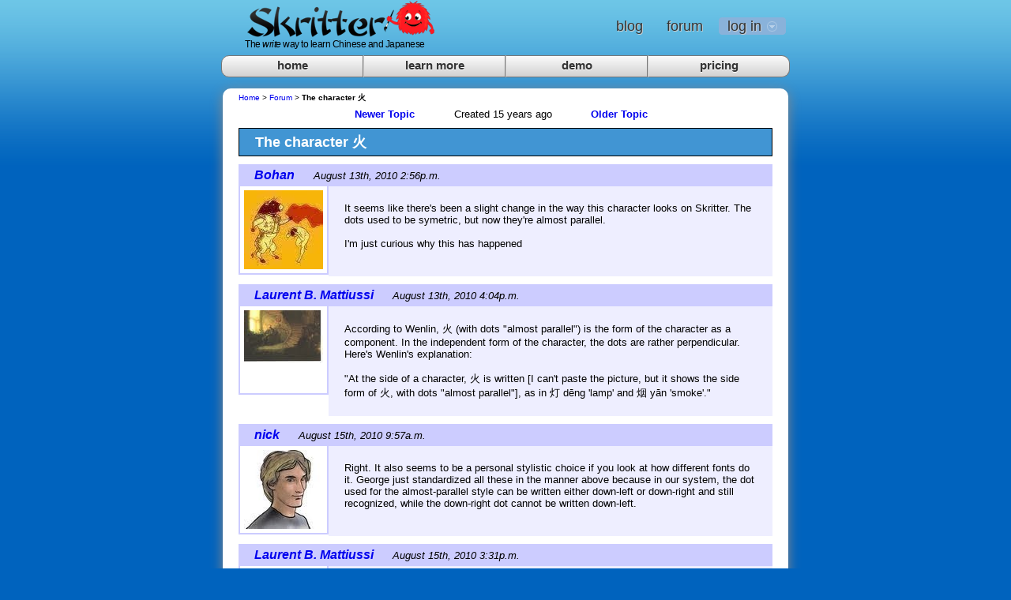

--- FILE ---
content_type: text/html; charset=utf-8
request_url: http://ios.skritter.com/forum/topic?id=43895309
body_size: 4857
content:

<!DOCTYPE html>
<html lang='en-us'>

<head>
    
    <meta http-equiv="Content-Type" content="text/html; charset=UTF-8" />
    <meta name="keywords" content="skritter, learn chinese characters, characters, chinese, chinese characters, japanese characters, spaced repetition" />
    <meta name="description" content="Get answers to your questions, share ideas, and chat with other Skritter users." />
    <meta http-equiv="X-UA-Compatible" content="chrome=1" />
    <meta http-equiv="X-UA-Compatible" content="requiresActiveX=true" />  <!-- for Metro Flash -->
    <meta name="google-site-verification" content="AwUb7AabHbd4Swhzbu4DFaLhc_ReGZjwAZpt7SkkfG0" />
    <meta name="google-site-verification" content="eivQ2PaFnXF2YW6I277SUTXAzYI325uSe3XMXn4XbIM" />
    <meta name="google-site-verification" content="a5H_k47ZuBSVbHIAIPLXZkMG_q9uVPteWOpwLQYF6Rs" />
    <title>Skritter | The character 火 </title>
    

    <link rel="stylesheet" href="http://ios.skritter.com/css/combined+ios.452626215053198001.css" type="text/css" />

    

    
<link type="application/atom+xml" rel="alternate" title="Skritter Forum"
      href="http://www.skritter.com/forum/feed" />
<link href="http://ios.skritter.com/css/forms+ios.452626215053198001.css" rel="stylesheet" type="text/css" />



    <!--[if IE 6]><link rel="stylesheet" href="http://ios.skritter.com/css/ie6+ios.452626215053198001.css" type="text/css" /><![endif]-->
    <!--[if lte IE 7]><link rel="stylesheet" href="http://ios.skritter.com/css/ie7+ios.452626215053198001.css" type="text/css" /><![endif]-->
    <!--[if lte IE 8]><link rel="stylesheet" href="http://ios.skritter.com/css/ie8+ios.452626215053198001.css" type="text/css" /><![endif]-->

    <style type="text/css">
        

        

        

        
            <!-- Chrome doesn't seem to be able to handle the rules for canvas buttons... -->
            .canvas_button:hover        canvas.button { top: -100%; }
            .canvas_button:active       canvas.button { top: -200%; }
        

        
    </style>

    
        <link rel="icon" type="image/png" href="http://ios.skritter.com/images/favicon+ios.452626215053198001.png" />
        <link rel="apple-touch-icon-precomposed" href="https://legacy.skritter.com/images/icon-default.png" />
    

    

    

    
        

    

    <script src="http://ios.skritter.com/js/combined+ios.452626215053198001.js" type="text/javascript"></script>
    <script type="text/javascript">$.ajaxSettings.traditional = true;
    var developing = false;
    var hasFirebug;
    var lang = "zh";
    var mobile_view = false;
    var source_lang = "en";
    var user = "";
    var qa_bar_position = {"top": null, "left": null};
    </script>
    
<link rel="canonical" href="/forum/topic?id=43895309" />


    <script type="text/javascript">
        $(document).ready(function(){
            
                var pass_field = $('#id_password');
                setInterval(function() { pass_field.triggerHandler("blur"); }, 500);
            

            
                // update tab width depending on how many tabs there are
                var _tabdivs = $("div.tab");
                _tabdivs.css("width", 720 / _tabdivs.length);
            

            

            
$('#id_message').elastic().attr('x-webkit-speech', 'x-webkit-speech');
$('#id_subject').attr('x-webkit-speech', 'x-webkit-speech');
$('#email_subscribe_box').click(subscribe);
$('#id_swordstyle').val('How appropriate. You fight like a cow.');

        });
    </script>

</head>



<body class="bluey 350 forum_topic forum" id="body">

<div id="no_css">
    <p>
        Looks like the <strong>Great Firewall</strong> or something like it is preventing you from
        completely loading www.skritter.com because it is hosted on Google App Engine,
        which is periodically blocked. Try instead our mirror:
    </p>
    <p>
        <a href="http://legacy.skritter.cn/forum/topic?id=43895309">legacy.skritter.cn</a>
    </p>

    <p>
        This might also be caused by an internet filter, such as SafeEyes.
        If you have such a filter installed, try adding
        <strong>appspot.com</strong> to the list of allowed domains.
    </p>
</div>

<div id="background_wrapper">

    <div id="header_wrapper">
    <div id="header_block" >
        

        <div id="popup_wrapper" class="hidden"></div><div id="blank_popup" class="hidden"><div class="popup rounded"><div class="popup_bar"><span class="popup_nav hidden"><span class="canvas_button white popup_prev hidden disabled">&#60;</span><span class="canvas_button white popup_next hidden disabled">&#62;</span></span><div class="popup_close clickable unselectable"></div></div><div class="popup_loading">Loading...</div></div></div><div id="blank_info_bubble" class="hidden"><div class="info_bubble rounded"><img src="http://ios.skritter.com/images/bubble_close+ios.452626215053198001.png" class="info_bubble_close clickable unselectable" alt="close" /><div class="info_bubble_content"></div><img src="http://ios.skritter.com/images/bubble_arrow+ios.452626215053198001.png" class="info_bubble_arrow" alt="" /></div></div>

        

        
            <div id="logo">
                
                <a href="http://ios.skritter.com/" id="home_link">
                    <img src="http://ios.skritter.com/images/new_logo_nohome+ios.452626215053198001.png" style="border: 0" id="home_link_image" alt="home"/>
                    <span id="tagline">The <em>write</em> way to learn Chinese and Japanese</span>
                </a>
            </div>
        

        
            <div id="nav_bar_div">
                <ul id='nav_bar' class='nav_bar'>
                    
                        <li id="login"><a class="signin nav_link" href="#"><span>log in</span></a></li>
                        <div id="signin_menu">
                            <form id="loginform" action="https://ios.skritter.com/login" method="post" name="standardlogin">
                                <div id="signindiv">
                                    <script type="text/javascript" charset="utf-8">
                                        function clearHash() {
                                            var password = $('#id_password');
                                            password.blur();
                                            if (password.val().slice(0,5)=='hash:') password.val('');
                                        }
                                        $(document).ready(function(){
                                            $("#signindiv label").inFieldLabels();
                                            $('#id_password').change(clearHash);
                                        });
                                    </script>
                                    <p class="optionline"><label class="left" for="id_username">Username</label><br /><input type="text" name="username" id="id_username" /></p>
                                    <p class="optionline"><label class="left" for="id_password">Password</label><br /><input type="password" name="password" id="id_password" value="" /> </p>
                                    <input type="hidden" name="track" id="id_track" />
                                    <p><input id="loginbutton" type="submit" value="Log In" class="submitButton"/></p>
                                </div>
                            </form>

                            <h3><a href="http://ios.skritter.com/signup">create an account</a></h3>
                            <h3><a href="http://ios.skritter.com/recover">recover an account</a></h3>
                        </div>
                        
                            <script type="text/javascript">
                                $(document).ready(function() {

                                    $(".signin").click(function(e) {
                                        e.preventDefault();
                                        $("#signin_menu").toggle();
                                        $(".signin").toggleClass("menu-open");
                                    });

                                    $("#signin_menu").mouseup(function() {
                                        return false;
                                    });
                                    $(document).mouseup(function(e) {
                                        if($(e.target).parent("a.signin").length==0) {
                                            $(".signin").removeClass("menu-open");
                                            $("#signin_menu").hide();
                                        }
                                    });

                                });
                            </script>
                        

                    

                    <li id="vwo_signup_link"><a class="nav_link" href="https://ios.skritter.com/signup">signup</a></li>
                    <li><a class="nav_link" href="https://forum.skritter.com/" target="_blank">forum</a></li>
                    <li><a class="nav_link" href="https://blog.skritter.com/" target="_blank">blog</a></li>
                    

                </ul>

            </div>
        
    </div>


<div id="body_wrapper">
    <div id="content_block">
        
            <div class="tabs_div">
                
                    <div class="tab" ><a href="/pricing">pricing</a></div>
                
                    <div class="tab" ><a href="/demo">demo</a></div>
                
                    <div class="tab" ><a href="https://skritter.com/features">learn more</a></div>
                
                    <div class="tab lasttab" ><a href="/">home</a></div>
                
            </div>
        
        <div id="leftline_wrapper">
            <div id="rightline_wrapper">
                <div id="content_wrapper">

                    

                    

                    <!-- END BASE.HTML -->
                    
<p id="breadcrumbs">
    
  <a href="/">Home</a> &gt;
    
    <a href="/forum">Forum</a>
    
    &gt; <strong>The character 火 </strong>
    
</p>

<div class="posts">
  
  <div id="nav_row">
    <span class="nav_row_left"><a class="clickable" href="topic?id=43895567&amp;comments=2">
        
        Newer Topic
        
    </a></span>
    <span class="nav_row_middle">Created 15 years ago</span>
    
    <span class="nav_row_right"><a class="clickable" href="topic?id=43937697&amp;comments=1">
        
        Older Topic
        
    </a></span>
    <div class="clear"></div>
  </div>
  
  
  <div id="topic_headline_box">
    <h3 id="topic_headline">The character 火 </h3>
  </div>
  
  <a name="43887435"></a>
  <div>
    <div class="signature">
      
      
      
      
      <span class="username"><strong class="popup_button clickable" onclick="userPopup(this, 'Bohan')">
	  Bohan</strong></span>
      
      
      <span class="noIE">&nbsp;</span>
      <span class="datestr">August 13th, 2010 2:56p.m.</span>
    </div>
  </div>
  
  <div class="post">
      
    <div class="photodiv"><img class="sig_photo" src="/userphoto/Bohan" /></div>
      
    <div class="messagediv"><p class="message">
        It seems like there&#39;s been a slight change in the way this character looks on Skritter. The dots used to be symetric, but now they&#39;re almost parallel. <br /><br />I&#39;m just curious why this has happened
    </p></div>
    <div style="clear:both;"></div>
  </div>
  
  <a name="43932150"></a>
  <div>
    <div class="signature">
      
      
      
      
      <span class="username"><strong class="popup_button clickable" onclick="userPopup(this, 'loupdessteppes')">
	  Laurent B. Mattiussi</strong></span>
      
      
      <span class="noIE">&nbsp;</span>
      <span class="datestr">August 13th, 2010 4:04p.m.</span>
    </div>
  </div>
  
  <div class="post">
      
    <div class="photodiv"><img class="sig_photo" src="/userphoto/loupdessteppes" /></div>
      
    <div class="messagediv"><p class="message">
        According to Wenlin, 火  (with dots &quot;almost parallel&quot;) is the form of the character as a component. In the independent form of the character, the dots are rather perpendicular.<br />Here&#39;s Wenlin&#39;s explanation:<br /><br />&quot;At the side of a character, 火 is written [I can&#39;t paste the picture, but it shows the side form of 火, with dots &quot;almost parallel&quot;], as in 灯 dēng &#39;lamp&#39; and 烟 yān &#39;smoke&#39;.&quot;
    </p></div>
    <div style="clear:both;"></div>
  </div>
  
  <a name="44061507"></a>
  <div>
    <div class="signature">
      
      
      
      
      <span class="username"><strong class="popup_button clickable" onclick="userPopup(this, 'nick')">
	  nick</strong></span>
      
      
      <span class="noIE">&nbsp;</span>
      <span class="datestr">August 15th, 2010 9:57a.m.</span>
    </div>
  </div>
  
  <div class="post">
      
    <div class="photodiv"><img class="sig_photo" src="/userphoto/nick" /></div>
      
    <div class="messagediv"><p class="message">
        Right. It also seems to be a personal stylistic choice if you look at how different fonts do it. George just standardized all these in the manner above because in our system, the dot used for the almost-parallel style can be written either down-left or down-right and still recognized, while the down-right dot cannot be written down-left.
    </p></div>
    <div style="clear:both;"></div>
  </div>
  
  <a name="44138893"></a>
  <div>
    <div class="signature">
      
      
      
      
      <span class="username"><strong class="popup_button clickable" onclick="userPopup(this, 'loupdessteppes')">
	  Laurent B. Mattiussi</strong></span>
      
      
      <span class="noIE">&nbsp;</span>
      <span class="datestr">August 15th, 2010 3:31p.m.</span>
    </div>
  </div>
  
  <div class="post">
      
    <div class="photodiv"><img class="sig_photo" src="/userphoto/loupdessteppes" /></div>
      
    <div class="messagediv"><p class="message">
        I was a bit bothered by 火, without knowing exactly why. It&#39;s all right now. Thanks to both of you.
    </p></div>
    <div style="clear:both;"></div>
  </div>
  
  <a name="44772712"></a>
  <div>
    <div class="signature">
      
      
      
      
      <span class="username"><strong class="popup_button clickable" onclick="userPopup(this, 'Lurks')">
	  Lurks</strong></span>
      
      
      <span class="noIE">&nbsp;</span>
      <span class="datestr">August 21st, 2010 11:48p.m.</span>
    </div>
  </div>
  
  <div class="post">
      
    <div class="photodiv"><img class="sig_photo" src="/userphoto/Lurks" /></div>
      
    <div class="messagediv"><p class="message">
        I always found it a huge pain to write in Skritter. Actually probably the single most difficult to thing to get Skritter to recognise, possibly because I was insisting on doing it wrong. <br /><br />It seems to have been easier lately but maybe that&#39;s just me finally getting some skills :)
    </p></div>
    <div style="clear:both;"></div>
  </div>
  
  
  
  




  

    <div class="contact_note">
        <p>
            This forum is now read only.
            Please go to
            <a href="https://forum.skritter.com">Skritter Discourse Forum</a>
            instead to start a new conversation!
        </p>
    </div>

</div>


                    <div style="clear:both; border-bottom: 0px solid #000"></div>
                </div>
            </div>
        </div>

    </div>
</div>

    
        <div id="footer_block">
            
                <div id="original_recipe" onclick="originalRecipe()" class="no_recipe">&nbsp;</div>
            
            <div id="footer_wrapper">
                <a href="http://ios.skritter.com/ios">iPhone app</a> |
                <a href="https://www.skritter.com/about">about us</a> |
                <a href="http://ios.skritter.com/pricing">pricing</a> |
                <a href="https://www.skritter.com/legal">legal</a> |
                <a href="https://www.skritter.com/contact">contact</a> |
                <a href="https://blog.skritter.com/partners-and-resources/">resources</a> |
                <a href="https://www.skritter.com/institutions">schools</a>  |
                <a href="http://ios.skritter.com/faq">help</a>
                
            </div>
        </div>

    

</div>
<div id="popup_screen" class="hidden"></div>




<script type="text/javascript">
var subscribed = 0;
function subscribe()
{
  params = {unsub: subscribed, topic_id: 43895309};
  $.retried_post("/forum/subscribe", params, function(response)
  {
    $("#email_subscribe").toggleClass("subscribed").toggleClass("unsubscribed");
    subscribed = subscribed ? 0 : 1;
  });
}

function leaveWarning() {
    var textarea = $('#id_message');
    if (textarea.val().length > 20) {
        return "Are you sure you want to leave before posting what you've written?";
    }
    return undefined;
}
$(window).bind('beforeunload', leaveWarning);
</script>




<script type="text/javascript">
    // doing it this early seems to break IE...
    //$('.canvas_button').each(function() { makeCanvasButton($(this)); });
    
        setTimeout("$('#id_username').change();",500);
    
</script>

<audio id="the_one_audio" class="hidden">
</audio>

</div>

</body>
</html>


--- FILE ---
content_type: text/css
request_url: http://ios.skritter.com/css/forms+ios.452626215053198001.css
body_size: 679
content:
/**********************************************************************
* Vocabulary Options
*/


/* messages */
fieldset.errors, .errors {
 background: #ffdddd; border: 1px solid red; padding: 10px 20px; }
fieldset.errors span { font-weight: bold; }
fieldset.errors div.errorline, div.errors div.errorline { margin: 10px 0; }
fieldset.flashes, .flashes {
 background: #c7ffc1; border: 1px solid green; padding: 10px 20px; }
fieldset.flashes div.flashline { margin: 13px 0; font-weight: bold; }
fieldset.errors img, fieldset.flashes img {
    float: right; margin: 15px; padding: 0 15px; }
fieldset.errors div.msgwrapper, fieldset.flashes div.msgwrapper { 
    padding-bottom: 10px; padding-left: 10px; }

/* inputs */
.form select, .form input[type="text"], .form textarea { width: 300px; }
.form input.submit { margin-top: 15px;   width: 130px; }
.form p.submit { text-align: center; }
/*.form textarea { height: 200px; }*/

/* text */
.form fieldset { border: 1px solid #aaa; background: #eef;
		 margin: 0 0 10px; padding: 10px 25px; }

.form legend { font-weight: bold; }

.form label.left, .simple_form label { float: left; font-weight: bold; font-size: 15px;
		   width: 180px; padding-right: 15px; padding-left: 0; }

.form div.subline { margin-left: 195px; margin-top: -15px; width: 300px;
		    font-size: 12px; color: #333; }


/* option divs */
.form div.optionline {
 min-height: 20px; margin:20px 0; clear: both; position: relative; }

/* list items (radio buttons) */
.form li { padding-right:10px; float: left; list-style: none; }
.form ul { min-height: 20px; }

